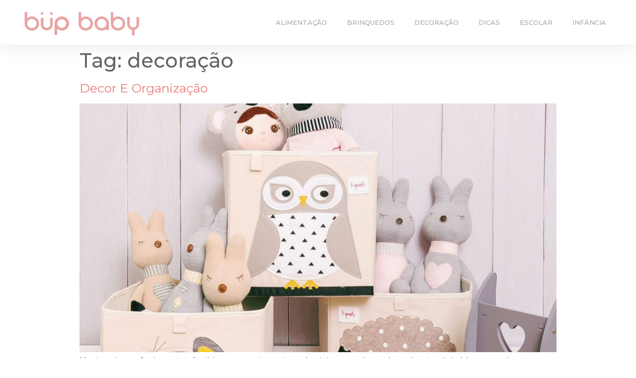

--- FILE ---
content_type: text/css
request_url: https://blog.bupbaby.com.br/wp-content/uploads/elementor/css/post-105.css?ver=1641994789
body_size: 3442
content:
.elementor-105 .elementor-element.elementor-element-498db320 > .elementor-container{max-width:1200px;min-height:90px;}.elementor-105 .elementor-element.elementor-element-498db320 > .elementor-container > .elementor-row > .elementor-column > .elementor-column-wrap > .elementor-widget-wrap{align-content:center;align-items:center;}.elementor-105 .elementor-element.elementor-element-498db320:not(.elementor-motion-effects-element-type-background), .elementor-105 .elementor-element.elementor-element-498db320 > .elementor-motion-effects-container > .elementor-motion-effects-layer{background-color:#FFFFFF;}.elementor-105 .elementor-element.elementor-element-498db320{box-shadow:0px 0px 38px 0px rgba(0,0,0,0.1);transition:background 0.3s, border 0.3s, border-radius 0.3s, box-shadow 0.3s;z-index:5;}.elementor-105 .elementor-element.elementor-element-498db320 > .elementor-background-overlay{transition:background 0.3s, border-radius 0.3s, opacity 0.3s;}.elementor-105 .elementor-element.elementor-element-e72aab3{text-align:left;}.elementor-105 .elementor-element.elementor-element-e72aab3 img{width:90%;}.elementor-105 .elementor-element.elementor-element-12ec0f6c .elementor-menu-toggle{margin-left:auto;background-color:rgba(0,0,0,0);}.elementor-105 .elementor-element.elementor-element-12ec0f6c .elementor-nav-menu .elementor-item{font-family:"Montserrat", Sans-serif;font-size:13px;font-weight:500;text-transform:uppercase;}.elementor-105 .elementor-element.elementor-element-12ec0f6c .elementor-nav-menu--main .elementor-item{color:#A7A7A7;fill:#A7A7A7;padding-left:20px;padding-right:20px;}.elementor-105 .elementor-element.elementor-element-12ec0f6c .elementor-nav-menu--main .elementor-item:hover,
					.elementor-105 .elementor-element.elementor-element-12ec0f6c .elementor-nav-menu--main .elementor-item.elementor-item-active,
					.elementor-105 .elementor-element.elementor-element-12ec0f6c .elementor-nav-menu--main .elementor-item.highlighted,
					.elementor-105 .elementor-element.elementor-element-12ec0f6c .elementor-nav-menu--main .elementor-item:focus{color:#727272;fill:#727272;}.elementor-105 .elementor-element.elementor-element-12ec0f6c .elementor-nav-menu--main .elementor-item.elementor-item-active{color:#727272;}.elementor-105 .elementor-element.elementor-element-12ec0f6c .elementor-nav-menu--dropdown{background-color:#f7f7f7;}.elementor-105 .elementor-element.elementor-element-12ec0f6c .elementor-nav-menu--dropdown a:hover,
					.elementor-105 .elementor-element.elementor-element-12ec0f6c .elementor-nav-menu--dropdown a.elementor-item-active,
					.elementor-105 .elementor-element.elementor-element-12ec0f6c .elementor-nav-menu--dropdown a.highlighted{background-color:#021ad6;}@media(min-width:768px){.elementor-105 .elementor-element.elementor-element-28225ae7{width:23.497%;}.elementor-105 .elementor-element.elementor-element-4c63df31{width:76.503%;}}@media(max-width:1024px){.elementor-105 .elementor-element.elementor-element-498db320{padding:20px 20px 20px 20px;}}@media(max-width:767px){.elementor-105 .elementor-element.elementor-element-498db320{padding:020px 020px 020px 020px;}.elementor-105 .elementor-element.elementor-element-28225ae7{width:70%;}.elementor-105 .elementor-element.elementor-element-4c63df31{width:30%;}.elementor-105 .elementor-element.elementor-element-12ec0f6c .elementor-nav-menu--main > .elementor-nav-menu > li > .elementor-nav-menu--dropdown, .elementor-105 .elementor-element.elementor-element-12ec0f6c .elementor-nav-menu__container.elementor-nav-menu--dropdown{margin-top:30px !important;}}

--- FILE ---
content_type: text/css
request_url: https://blog.bupbaby.com.br/wp-content/uploads/elementor/css/post-177.css?ver=1641994790
body_size: 16207
content:
.elementor-177 .elementor-element.elementor-element-5b59e0e2 > .elementor-container > .elementor-row > .elementor-column > .elementor-column-wrap > .elementor-widget-wrap{align-content:center;align-items:center;}.elementor-177 .elementor-element.elementor-element-5b59e0e2:not(.elementor-motion-effects-element-type-background), .elementor-177 .elementor-element.elementor-element-5b59e0e2 > .elementor-motion-effects-container > .elementor-motion-effects-layer{background-color:#F6F6F6;}.elementor-177 .elementor-element.elementor-element-5b59e0e2{transition:background 0.3s, border 0.3s, border-radius 0.3s, box-shadow 0.3s;margin-top:0px;margin-bottom:0px;padding:100px 0px 70px 0px;}.elementor-177 .elementor-element.elementor-element-5b59e0e2 > .elementor-background-overlay{transition:background 0.3s, border-radius 0.3s, opacity 0.3s;}.elementor-177 .elementor-element.elementor-element-34dfd954 > .elementor-element-populated > .elementor-widget-wrap{padding:0% 0% 0% 0%;}.elementor-177 .elementor-element.elementor-element-2832b196{text-align:center;}.elementor-177 .elementor-element.elementor-element-2832b196 .elementor-heading-title{color:#E8A5A4;font-size:35px;font-weight:800;text-transform:uppercase;letter-spacing:0px;}.elementor-177 .elementor-element.elementor-element-2832b196 > .elementor-widget-container{margin:0px 0px 0px 0px;padding:0px 0px 0px 0px;}.elementor-177 .elementor-element.elementor-element-397b0e7a{text-align:center;color:#969696;font-family:"Roboto", Sans-serif;font-size:17px;font-weight:300;}.elementor-177 .elementor-element.elementor-element-397b0e7a > .elementor-widget-container{margin:-5px 0px 0px 0px;padding:0px 0px 0px 20px;}.elementor-177 .elementor-element.elementor-element-4e9abd63 .elementor-field-group{padding-right:calc( 0px/2 );padding-left:calc( 0px/2 );margin-bottom:0px;}.elementor-177 .elementor-element.elementor-element-4e9abd63 .elementor-form-fields-wrapper{margin-left:calc( -0px/2 );margin-right:calc( -0px/2 );margin-bottom:-0px;}.elementor-177 .elementor-element.elementor-element-4e9abd63 .elementor-field-group.recaptcha_v3-bottomleft, .elementor-177 .elementor-element.elementor-element-4e9abd63 .elementor-field-group.recaptcha_v3-bottomright{margin-bottom:0;}body.rtl .elementor-177 .elementor-element.elementor-element-4e9abd63 .elementor-labels-inline .elementor-field-group > label{padding-left:0px;}body:not(.rtl) .elementor-177 .elementor-element.elementor-element-4e9abd63 .elementor-labels-inline .elementor-field-group > label{padding-right:0px;}body .elementor-177 .elementor-element.elementor-element-4e9abd63 .elementor-labels-above .elementor-field-group > label{padding-bottom:0px;}.elementor-177 .elementor-element.elementor-element-4e9abd63 .elementor-field-group > label{font-size:15px;font-weight:600;}.elementor-177 .elementor-element.elementor-element-4e9abd63 .elementor-field-type-html{padding-bottom:0px;}.elementor-177 .elementor-element.elementor-element-4e9abd63 .elementor-field-group .elementor-field{color:#000000;}.elementor-177 .elementor-element.elementor-element-4e9abd63 .elementor-field-group .elementor-field, .elementor-177 .elementor-element.elementor-element-4e9abd63 .elementor-field-subgroup label{font-size:15px;font-weight:400;}.elementor-177 .elementor-element.elementor-element-4e9abd63 .elementor-field-group:not(.elementor-field-type-upload) .elementor-field:not(.elementor-select-wrapper){background-color:#FFFFFF;border-width:0px 0px 0px 0px;border-radius:0px 0px 0px 0px;}.elementor-177 .elementor-element.elementor-element-4e9abd63 .elementor-field-group .elementor-select-wrapper select{background-color:#FFFFFF;border-width:0px 0px 0px 0px;border-radius:0px 0px 0px 0px;}.elementor-177 .elementor-element.elementor-element-4e9abd63 .elementor-button{font-family:"Roboto", Sans-serif;font-size:15px;font-weight:800;text-transform:uppercase;letter-spacing:0.4px;border-radius:0px 0px 0px 0px;}.elementor-177 .elementor-element.elementor-element-4e9abd63 .e-form__buttons__wrapper__button-next{background-color:#E8A5A4;color:#FFFFFF;}.elementor-177 .elementor-element.elementor-element-4e9abd63 .elementor-button[type="submit"]{background-color:#E8A5A4;color:#FFFFFF;}.elementor-177 .elementor-element.elementor-element-4e9abd63 .elementor-button[type="submit"] svg *{fill:#FFFFFF;}.elementor-177 .elementor-element.elementor-element-4e9abd63 .e-form__buttons__wrapper__button-previous{background-color:#E8A5A4;color:#ffffff;}.elementor-177 .elementor-element.elementor-element-4e9abd63 .e-form__buttons__wrapper__button-next:hover{background-color:#C27675;color:#ffffff;}.elementor-177 .elementor-element.elementor-element-4e9abd63 .elementor-button[type="submit"]:hover{background-color:#C27675;color:#ffffff;}.elementor-177 .elementor-element.elementor-element-4e9abd63 .elementor-button[type="submit"]:hover svg *{fill:#ffffff;}.elementor-177 .elementor-element.elementor-element-4e9abd63 .e-form__buttons__wrapper__button-previous:hover{color:#ffffff;}.elementor-177 .elementor-element.elementor-element-4e9abd63{--e-form-steps-indicators-spacing:20px;--e-form-steps-indicator-padding:30px;--e-form-steps-indicator-inactive-secondary-color:#ffffff;--e-form-steps-indicator-active-secondary-color:#ffffff;--e-form-steps-indicator-completed-secondary-color:#ffffff;--e-form-steps-divider-width:1px;--e-form-steps-divider-gap:10px;}.elementor-177 .elementor-element.elementor-element-4e9abd63 > .elementor-widget-container{padding:0px 250px 0px 250px;}.elementor-177 .elementor-element.elementor-element-d61f800:not(.elementor-motion-effects-element-type-background), .elementor-177 .elementor-element.elementor-element-d61f800 > .elementor-motion-effects-container > .elementor-motion-effects-layer{background-color:#F6F6F6;}.elementor-177 .elementor-element.elementor-element-d61f800{transition:background 0.3s, border 0.3s, border-radius 0.3s, box-shadow 0.3s;}.elementor-177 .elementor-element.elementor-element-d61f800 > .elementor-background-overlay{transition:background 0.3s, border-radius 0.3s, opacity 0.3s;}.elementor-177 .elementor-element.elementor-element-bf10cb2{--divider-border-style:solid;--divider-color:#C6C6C6;--divider-border-width:1px;}.elementor-177 .elementor-element.elementor-element-bf10cb2 .elementor-divider-separator{width:100%;}.elementor-177 .elementor-element.elementor-element-bf10cb2 .elementor-divider{padding-top:2px;padding-bottom:2px;}.elementor-177 .elementor-element.elementor-element-bf10cb2 > .elementor-widget-container{margin:0px 0px 50px 0px;padding:0px 0px 0px 0px;}.elementor-177 .elementor-element.elementor-element-43bd03be > .elementor-container{max-width:1000px;}.elementor-177 .elementor-element.elementor-element-43bd03be:not(.elementor-motion-effects-element-type-background), .elementor-177 .elementor-element.elementor-element-43bd03be > .elementor-motion-effects-container > .elementor-motion-effects-layer{background-color:#F6F6F6;}.elementor-177 .elementor-element.elementor-element-43bd03be{transition:background 0.3s, border 0.3s, border-radius 0.3s, box-shadow 0.3s;margin-top:0px;margin-bottom:0px;padding:10px 0px 20px 0px;}.elementor-177 .elementor-element.elementor-element-43bd03be > .elementor-background-overlay{transition:background 0.3s, border-radius 0.3s, opacity 0.3s;}.elementor-bc-flex-widget .elementor-177 .elementor-element.elementor-element-702635ab.elementor-column .elementor-column-wrap{align-items:center;}.elementor-177 .elementor-element.elementor-element-702635ab.elementor-column.elementor-element[data-element_type="column"] > .elementor-column-wrap.elementor-element-populated > .elementor-widget-wrap{align-content:center;align-items:center;}.elementor-177 .elementor-element.elementor-element-10d09d2a img{width:65%;}.elementor-bc-flex-widget .elementor-177 .elementor-element.elementor-element-3fdf00b9.elementor-column .elementor-column-wrap{align-items:center;}.elementor-177 .elementor-element.elementor-element-3fdf00b9.elementor-column.elementor-element[data-element_type="column"] > .elementor-column-wrap.elementor-element-populated > .elementor-widget-wrap{align-content:center;align-items:center;}.elementor-177 .elementor-element.elementor-element-4c1f46a9{text-align:center;}.elementor-177 .elementor-element.elementor-element-4c1f46a9 .elementor-heading-title{color:#969696;font-family:"Roboto", Sans-serif;font-size:16px;}.elementor-177 .elementor-element.elementor-element-4a6641c6 .elementor-icon-list-items:not(.elementor-inline-items) .elementor-icon-list-item:not(:last-child){padding-bottom:calc(3px/2);}.elementor-177 .elementor-element.elementor-element-4a6641c6 .elementor-icon-list-items:not(.elementor-inline-items) .elementor-icon-list-item:not(:first-child){margin-top:calc(3px/2);}.elementor-177 .elementor-element.elementor-element-4a6641c6 .elementor-icon-list-items.elementor-inline-items .elementor-icon-list-item{margin-right:calc(3px/2);margin-left:calc(3px/2);}.elementor-177 .elementor-element.elementor-element-4a6641c6 .elementor-icon-list-items.elementor-inline-items{margin-right:calc(-3px/2);margin-left:calc(-3px/2);}body.rtl .elementor-177 .elementor-element.elementor-element-4a6641c6 .elementor-icon-list-items.elementor-inline-items .elementor-icon-list-item:after{left:calc(-3px/2);}body:not(.rtl) .elementor-177 .elementor-element.elementor-element-4a6641c6 .elementor-icon-list-items.elementor-inline-items .elementor-icon-list-item:after{right:calc(-3px/2);}.elementor-177 .elementor-element.elementor-element-4a6641c6 .elementor-icon-list-icon i{color:#969696;}.elementor-177 .elementor-element.elementor-element-4a6641c6 .elementor-icon-list-icon svg{fill:#969696;}.elementor-177 .elementor-element.elementor-element-4a6641c6{--e-icon-list-icon-size:20px;}.elementor-177 .elementor-element.elementor-element-4a6641c6 .elementor-icon-list-text{color:#969696;padding-left:4px;}.elementor-177 .elementor-element.elementor-element-4a6641c6 .elementor-icon-list-item > .elementor-icon-list-text, .elementor-177 .elementor-element.elementor-element-4a6641c6 .elementor-icon-list-item > a{font-family:"Roboto", Sans-serif;font-size:14px;font-weight:500;text-transform:uppercase;}.elementor-177 .elementor-element.elementor-element-4a6641c6 > .elementor-widget-container{margin:0px 0px 0px 90px;padding:0px 0px 0px 0px;}.elementor-177 .elementor-element.elementor-element-552f0bf5{text-align:center;color:#9E9E9E;}.elementor-177 .elementor-element.elementor-element-552f0bf5 > .elementor-widget-container{margin:-10px 0px 0px 50px;}.elementor-bc-flex-widget .elementor-177 .elementor-element.elementor-element-7991b9a5.elementor-column .elementor-column-wrap{align-items:center;}.elementor-177 .elementor-element.elementor-element-7991b9a5.elementor-column.elementor-element[data-element_type="column"] > .elementor-column-wrap.elementor-element-populated > .elementor-widget-wrap{align-content:center;align-items:center;}.elementor-177 .elementor-element.elementor-element-1e620283{--grid-template-columns:repeat(0, auto);--icon-size:20px;--grid-column-gap:10px;--grid-row-gap:0px;}.elementor-177 .elementor-element.elementor-element-1e620283 .elementor-widget-container{text-align:center;}.elementor-177 .elementor-element.elementor-element-1e620283 .elementor-social-icon{background-color:#D29190;}.elementor-177 .elementor-element.elementor-element-1e620283 .elementor-social-icon i{color:#FFFFFF;}.elementor-177 .elementor-element.elementor-element-1e620283 .elementor-social-icon svg{fill:#FFFFFF;}.elementor-177 .elementor-element.elementor-element-1e620283 .elementor-social-icon:hover{background-color:#C27675;}.elementor-177 .elementor-element.elementor-element-1e620283 .elementor-social-icon:hover i{color:#FFFFFF;}.elementor-177 .elementor-element.elementor-element-1e620283 .elementor-social-icon:hover svg{fill:#FFFFFF;}.elementor-177 .elementor-element.elementor-element-5fa1606f{text-align:center;}.elementor-177 .elementor-element.elementor-element-5fa1606f .elementor-heading-title{color:#969696;font-family:"Roboto", Sans-serif;font-size:20px;}.elementor-177 .elementor-element.elementor-element-5237ef5 > .elementor-container{min-height:50px;}.elementor-177 .elementor-element.elementor-element-5237ef5 > .elementor-container > .elementor-row > .elementor-column > .elementor-column-wrap > .elementor-widget-wrap{align-content:center;align-items:center;}.elementor-177 .elementor-element.elementor-element-5237ef5:not(.elementor-motion-effects-element-type-background), .elementor-177 .elementor-element.elementor-element-5237ef5 > .elementor-motion-effects-container > .elementor-motion-effects-layer{background-color:#E1E1E1;}.elementor-177 .elementor-element.elementor-element-5237ef5{transition:background 0.3s, border 0.3s, border-radius 0.3s, box-shadow 0.3s;}.elementor-177 .elementor-element.elementor-element-5237ef5 > .elementor-background-overlay{transition:background 0.3s, border-radius 0.3s, opacity 0.3s;}.elementor-bc-flex-widget .elementor-177 .elementor-element.elementor-element-de2aed3.elementor-column .elementor-column-wrap{align-items:flex-end;}.elementor-177 .elementor-element.elementor-element-de2aed3.elementor-column.elementor-element[data-element_type="column"] > .elementor-column-wrap.elementor-element-populated > .elementor-widget-wrap{align-content:flex-end;align-items:flex-end;}.elementor-177 .elementor-element.elementor-element-de2aed3.elementor-column > .elementor-column-wrap > .elementor-widget-wrap{justify-content:center;}.elementor-177 .elementor-element.elementor-element-de2aed3 > .elementor-element-populated{margin:0px 0px 0px 0px;--e-column-margin-right:0px;--e-column-margin-left:0px;}.elementor-177 .elementor-element.elementor-element-de2aed3 > .elementor-element-populated > .elementor-widget-wrap{padding:0px 0px 0px 0px;}.elementor-177 .elementor-element.elementor-element-17ba753{text-align:center;color:#484848;font-family:"Roboto Condensed", Sans-serif;font-size:12px;font-weight:500;text-transform:uppercase;letter-spacing:2px;}.elementor-177 .elementor-element.elementor-element-17ba753 > .elementor-widget-container{margin:0px 0px 0px 0px;padding:0px 0px 0px 0px;}@media(max-width:1024px){.elementor-177 .elementor-element.elementor-element-5b59e0e2{padding:50px 25px 50px 25px;}.elementor-177 .elementor-element.elementor-element-34dfd954 > .elementor-element-populated > .elementor-widget-wrap{padding:0px 100px 0px 100px;}}@media(max-width:767px){.elementor-177 .elementor-element.elementor-element-5b59e0e2{padding:50px 25px 50px 25px;}.elementor-177 .elementor-element.elementor-element-34dfd954 > .elementor-element-populated > .elementor-widget-wrap{padding:0px 0px 0px 0px;}.elementor-177 .elementor-element.elementor-element-2832b196 .elementor-heading-title{font-size:20px;}.elementor-177 .elementor-element.elementor-element-397b0e7a{font-size:15px;line-height:1.5em;}.elementor-177 .elementor-element.elementor-element-4e9abd63 > .elementor-widget-container{margin:0px 0px 0px 0px;padding:0px 0px 0px 0px;}.elementor-177 .elementor-element.elementor-element-4a6641c6 .elementor-icon-list-items:not(.elementor-inline-items) .elementor-icon-list-item:not(:last-child){padding-bottom:calc(10px/2);}.elementor-177 .elementor-element.elementor-element-4a6641c6 .elementor-icon-list-items:not(.elementor-inline-items) .elementor-icon-list-item:not(:first-child){margin-top:calc(10px/2);}.elementor-177 .elementor-element.elementor-element-4a6641c6 .elementor-icon-list-items.elementor-inline-items .elementor-icon-list-item{margin-right:calc(10px/2);margin-left:calc(10px/2);}.elementor-177 .elementor-element.elementor-element-4a6641c6 .elementor-icon-list-items.elementor-inline-items{margin-right:calc(-10px/2);margin-left:calc(-10px/2);}body.rtl .elementor-177 .elementor-element.elementor-element-4a6641c6 .elementor-icon-list-items.elementor-inline-items .elementor-icon-list-item:after{left:calc(-10px/2);}body:not(.rtl) .elementor-177 .elementor-element.elementor-element-4a6641c6 .elementor-icon-list-items.elementor-inline-items .elementor-icon-list-item:after{right:calc(-10px/2);}.elementor-177 .elementor-element.elementor-element-4a6641c6 > .elementor-widget-container{margin:0px 0px 0px 0px;padding:0px 0px 0px 0px;}.elementor-177 .elementor-element.elementor-element-552f0bf5 > .elementor-widget-container{margin:0px 0px 0px 0px;padding:0px 0px 0px 0px;}}